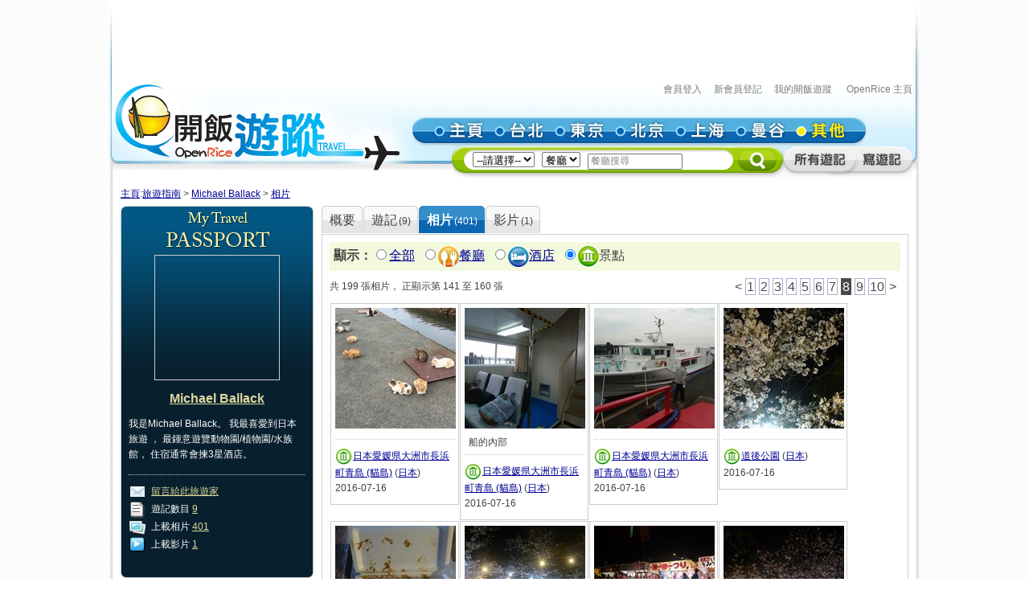

--- FILE ---
content_type: text/html; charset=utf-8
request_url: https://travel.openrice.com/traveller/photos.htm?userid=156648&amp;amp;page=1&filtertype=attraction&tc=bc&page=8
body_size: 45515
content:
<!DOCTYPE html PUBLIC '-//W3C//DTD XHTML 1.0 Strict//EN' 'http://www.w3.org/TR/xhtml1/DTD/xhtml1-strict.dtd'>
<html><head>
<META http-equiv="Cache-Control" content="no-store, no-cache, max-age=0" /><META http-equiv="Pragma" content="no-cache"/><meta http-equiv='content-type' content='text/html; charset=UTF-8' /><title>Michael Ballack 的相片集 - 旅遊指南 - 開飯遊蹤 - World Travel Guide - OpenRice Travel</title><meta name='description' content="《開飯遊蹤》提供有關世界各地，包括日本東京、中國北京、中國上海、台灣台北、泰國曼谷的旅遊資料,包括餐廳、酒店及景點的評論。用戶更可以分享旅行、自由行的遊記及行程。"/><meta name='keywords' content="中國旅行，歐洲旅行、美國旅行、日本自遊行, 上海自遊行, 北京自遊行, 台灣自遊行, 泰國自遊行, 自由行, 東京餐廳, 東京酒店, 東京景點, 北京餐廳, 北京酒店, 北京景點, 上海餐廳, 上海酒店, 上海景點, 台北餐廳, 台北酒店, 台北景點, 曼谷餐廳, 曼谷酒店, 曼谷景點, China Travel, Europe Travel, States Travel, Japan Travel,  Shanghai Travel, Beijing Travel, Taiwan Travel, Thailand Travel, tokyo restaurant, tokyo hotels, tokyo attractions, beijing restaurant, beijing hotels, beijing attractions, shanghai restaurant, shanghai hotels, shanghai attractions, taipei restaurants, taipei hotels, taipei attractions, bangkok restaurant, bangkok hotels, bangkok attractions中國旅行，歐洲旅行、美國旅行、日本自遊行, 上海自遊行, 北京自遊行, 台灣自遊行, 泰國自遊行, 自由行, 東京餐廳, 東京酒店, 東京景點, 北京餐廳, 北京酒店, 北京景點, 上海餐廳, 上海酒店, 上海景點, 台北餐廳, 台北酒店, 台北景點, 曼谷餐廳, 曼谷酒店, 曼谷景點, China Travel, Europe Travel, States Travel, Japan Travel,  Shanghai Travel, Beijing Travel, Taiwan Travel, Thailand Travel, tokyo restaurant, tokyo hotels, tokyo attractions, beijing restaurant, beijing hotels, beijing attractions, shanghai restaurant, shanghai hotels, shanghai attractions, taipei restaurants, taipei hotels, taipei attractions, bangkok restaurant, bangkok hotels, bangkok attractions"/><link rel="shortcut icon" href="/faviconv4.ico" /><link rel="apple-touch-icon" href="/apple-touch-icon-iphone.png" /><link rel="apple-touch-icon" sizes="72x72" href="/apple-touch-icon-ipad.png" /><link rel="apple-touch-icon" sizes="114x114" href="/apple-touch-icon-iphone4.png" /><link rel="apple-touch-icon" sizes="144x144" href="/apple-touch-icon-ipad3.png" /><style type='text/css'></style><link href='/bundle/css/hk/2D7779B677C1D766D268A74AFD59CCEC?v=NxGXqdjeJxoM2CNuIts01cB-v-OEkh0UXY9azO5ySqk1' rel='stylesheet' type='text/css' media='all'/><script type='text/javascript' src='/bundle/js/hk/614AC811F63647C40F89175B8C112574?v=0PXdIIpg5u31riU9rvL44vKRp2jUaHJAL_HH5pCZjI41'></script></head><body><script>var _gaq = _gaq || [];
_gaq.push(['_setAccount', 'UA-652541-3']);
_gaq.push(['_trackPageview']);
(function() {
var ga = document.createElement('script'); ga.type = 'text/javascript'; ga.async = true;
ga.src = ('https:' == document.location.protocol ? 'https://ssl' : 'http://www') + '.google-analytics.com/ga.js';
var s = document.getElementsByTagName('script')[0]; s.parentNode.insertBefore(ga, s);
})();
//var SessionMon_scriptElem = document.createElement("img");  SessionMon_scriptElem.setAttribute("src", "http://sessions.openrice.com/sessionmonitor/HK_Travel_OpenRice/");  SessionMon_scriptElem.setAttribute("type","jpg/image");
</script><script>var _comscore = _comscore || [];
_comscore.push({ c1: "2", c2: "17405716" });
(function() {
var s = document.createElement("script"), el = document.getElementsByTagName("script")[0]; s.async = true;
s.src = (document.location.protocol == "https:" ? "https://sb" : "http://b") + ".scorecardresearch.com/beacon.js";
el.parentNode.insertBefore(s, el);
})();
</script><noscript><img src="http://b.scorecardresearch.com/p?c1=2&c2=17405716&cv=2.0&cj=1" /></noscript><div class="header"><script>function break_frame() {
if (top.location != window.location) {
top.location.href = document.location.href;
}
}
break_frame();
var IsLoggedIn = '0';
</script><div id="block_MyTravel_SB" class="group_ad0 banner"><script async='async' src='https://www.googletagservices.com/tag/js/gpt.js'></script>
<script>
  var googletag = googletag || {};
  googletag.cmd = googletag.cmd || [];
</script>

<script>
  googletag.cmd.push(function() {
    googletag.defineSlot('/1012872/orhk_web_Travel_ROS', [728, 90], 'div-gpt-ad-1474275533290-0').addService(googletag.pubads());
    googletag.pubads().enableSingleRequest();
    googletag.enableServices();
  });
</script>
<!-- /1012872/orhk_web_Travel_ROS -->
<div id='div-gpt-ad-1474275533290-0' style='height:90px; width:728px;'>
<script>
googletag.cmd.push(function() { googletag.display('div-gpt-ad-1474275533290-0'); });
</script>
</div>
</div><div style="height: 122px;margin-top:5px;"><div id="TRACKCODE_LOGIN_BAR" class="TopWords link"><a name="top"></a><a target="_top" href="http://www.openrice.com/sso/index.htm?src=travelweb&amp;loginurl=http%3A%2F%2Ftravel.openrice.com%2Ftraveller%2Fphotos.htm%3Fuserid%3D156648%26amp%3Bamp%3Bpage%3D1%26filtertype%3Dattraction%26tc%3Dbc%26page%3D8&amp;isUserLogin=1">會員登入</a>    

                          <a target="_top" href="http://www.openrice.com/registration/register.htm?src=travelweb">新會員登記</a>    
                        <a target="_top" href="/mytravel/index.htm">我的開飯遊蹤</a>                        
                    <a target="_top" href="http://www.openrice.com/restaurant/index.htm">OpenRice 主頁</a></div><span class="logo"><a target="_top" href="/home/index.htm"><img class="image" src="/images/Header/ORt_logo.gif" width="354" height="107" /></a></span><span class="NavPlace"><table width="564" border="0" cellpadding="0" cellspacing="0" id="mainnav" style="font-size:0;"><tr height="36"><td width="20"><img class="image" src="/images/Header/Header_start.gif?2" width="20" height="36" /></td><td width="75"><a target="_top" href="/home/index.htm" title="主頁"><img class="image" alt="主頁" src="/Images/Header/Header_Main.gif?2" over="/Images/Header/Header_Main_o.gif?2" /></a></td><td width="75"><a target="_top" href="/taiwan/taipei/index.htm" title="台北"><img class="image" alt="台北" src="/Images/Header/Header_Taipei.gif?2" over="/Images/Header/Header_Taipei_o.gif?2" /></a></td><td width="75"><a target="_top" href="/japan/tokyo/index.htm" title="東京"><img class="image" alt="東京" src="/Images/Header/Header_Tokyo.gif?2" over="/Images/Header/Header_Tokyo_o.gif?2" /></a></td><td width="75"><a target="_top" href="/china/beijing/index.htm" title="北京"><img class="image" alt="北京" src="/Images/Header/Header_Beijing.gif?2" over="/Images/Header/Header_Beijing_o.gif?2" /></a></td><td width="75"><a target="_top" href="/china/shanghai/index.htm" title="上海"><img class="image" alt="上海" src="/Images/Header/Header_Shanghai.gif?2" over="/Images/Header/Header_Shanghai_o.gif?2" /></a></td><td width="75"><a target="_top" href="/thailand/bangkok/index.htm" title="曼谷"><img class="image" alt="曼谷" src="/Images/Header/Header_Bangkok.gif?2" over="/Images/Header/Header_Bangkok_o.gif?2" /></a></td><td width="75"><a target="_top" href="/home/countries.htm" title="其他"><img class="image" alt="其他" src="/Images/Header/Header_Other_o.gif?2" /></a></td><td width="19"><img width="19" height="36" src="/images/Header/Header_end.gif" style="border:0" /></td></tr></table></span><span class="Search"><script>
                        function setHeaderSearchAction(el)
                        {
                          if (redirectOnDemand())
                            el.action = '/home/countries.htm';
                          else  
                          {
                            var headerregionid = $('headerregionid');
                            var headerpoitypeid = $('headerpoitypeid');
                            if (headerregionid)
                            {
                              if (headerregionid.selectedIndex > 0)
                              {
                                el.action = headerregionid.options[headerregionid.selectedIndex].getAttribute('callname') +
                                headerpoitypeid.options[headerpoitypeid.selectedIndex].getAttribute('callname') + '/sr1.htm';
                              }
                              else
                                el.action = '/home/countries.htm';
                            }
                          }
                        }
                        function redirectOnDemand()
                        {
                          var el = $('headerregionid');
                          if (el && el.value=='TOALLCOUNTRIES')
                          {
                            TOALLCOUNTRIES();
                            return true;
                          }
                          return false;
                        }
                        function TOALLCOUNTRIES()
                        {
                          window.open('/home/countries.htm', '_self');
                        }
                  </script><form id="HeaderSearchForm" onsubmit="setHeaderSearchAction(this)" target="_top" style="display:inline;" method="get"><table width="573" border="0" cellpadding="0" cellspacing="0" id="subnav"><tr><td width="26"><img src="/images/Header/Header_Search_start.gif" width="26" height="41" /></td><td class="bg" nowrap="1"><select id="headerregionid" onchange="this.blur();redirectOnDemand();return true;"><option value="">--請選擇--</option><optgroup label="熱門"><option value="12" callname="/thailand/bangkok">                                      曼谷</option><option value="15" callname="/china/beijing">                                      北京</option><option value="14" callname="/china/shanghai">                                      上海</option><option value="13" callname="/taiwan/taipei">                                      台北</option><option value="11" callname="/japan/tokyo">                                      東京</option></optgroup><optgroup label="亞洲"><option value="1101" callname="/china/all">                                          中國</option><option value="1102" callname="/japan/all">                                          日本</option><option value="1103" callname="/taiwan/all">                                          台灣</option><option value="1201" callname="/thailand/all">                                          泰國</option></optgroup><option style="color:#FF0000" value="TOALLCOUNTRIES">其他...</option></select>                                 
                                <select id="headerpoitypeid" onchange="changeSearchBoxHint();this.blur();return true;"><option value="1" callname="/restaurant">餐廳</option><option value="2" callname="/hotel">酒店</option><option value="3" callname="/attraction">景點</option></select>                                 
                              <script type="text/javascript">function changeSearchBoxHint()
{
var str = $('inputstr');
var poitypeid = $('headerpoitypeid');
if ($('noinput').value==1)
{
if (poitypeid.selectedIndex >= 0)
{
str.value = poitypeid.options[poitypeid.selectedIndex].innerHTML +
'搜尋';
str.style.color='#888';
}
}
}
</script><input disabled="disabled" type="hidden" id="noinput" name="noinput" value="1" /><input id="inputstr" name="inputstr" type="text" class="input" style="width:110px;" onfocus="if ($('noinput').value==1) {$('noinput').value=0;this.style.color='#000';this.value='';};" onblur="if (!this.value) { $('noinput').value=1;this.style.color='#888';changeSearchBoxHint(); };" /><script type="text/javascript">window.onload=changeSearchBoxHint;
</script></td><td width="14"><img src="/images/Header/Header_Search_end.gif" width="14" height="41" /></td><td width="59" class="Btnbg"><input type="hidden" name="tc" value="top3" /><img class="image" src="/images/Header/Header_Search_end_2.gif" width="59" height="41" style="cursor:pointer;" onclick="if ($('noinput').value==1) $('inputstr').value=''; var form=$('HeaderSearchForm'); form.onsubmit(); form.submit();" /></td><td width="92"><span id="TRACKCODE_SUB6"><a target="_top" href="/home/blogs.htm" title="所有遊記"><img class="image" alt="所有遊記" src="/Images/Header/Header_all_reviews.gif" over="/Images/Header/Header_all_reviews_o.gif" /></a></span></td><td width="69"><span id="TRACKCODE_SUB7"><a target="_top" href="/tripwriting/write.htm" title="寫遊記"><img class="image" alt="寫遊記" src="/Images/Header/Header_write_reviews.gif" over="/Images/Header/Header_write_reviews_o.gif" /></a></span></td></tr></table></form></span></div></div><script>
				var mainnav_overready = function()
				{
					this.onmouseover = function()
					{ 
						var e = this.firstChild;
						e.op = parseFloat(e.op || 0);
					    clearInterval(e.timeout || 10);
						var inc = function() {
							e.op += 0.5;
							if (e.op<1) {
								DOM.setOpacity(e, DOM.Sine(e.op));
							} else {
							    e.op = 1;
								DOM.setOpacity(e, 1);
								clearInterval(e.timeout);
								e.timeout = 0;
							}
						}
						inc();
						e.timeout = setInterval( inc, 10);
					}
					this.onmouseout = function() 
					{ 
						var e = this.firstChild;
						e.op = parseFloat(e.op || 0);
						clearInterval(e.timeout || 0);
						var dec = function() {
							e.op -= 0.3;
							if (e.op > 0) {
								DOM.setOpacity(e, DOM.Sine(e.op));
								
							} else {
							    e.op = 0;
								DOM.setOpacity(e, 0);
								clearInterval(e.timeout);
								e.timeout = 0;
							}
						}
						dec();
						e.timeout = setInterval( dec, 10);
					}
					this.onclick = function() 
					{
						this.onmouseover();
						this.onmouseout = null;
					}
					this.onload = null;
				}
				onContent( function() {
						var mainnava = DOM.fc($('mainnav'),'a');
						var over; // intentional assignment below
						for (var i=0, e=mainnava.length;i<e;i++) {
							var a = mainnava[i];
							var c = DOM.fc(a, 'img', 0, 0, 1);
							if (!c || !(over = c.getAttribute('over'))) continue;
							var img = new Image();
							img.onload = mainnav_overready.bind(a);
							img.style.visibility = 'hidden';
							img.style.position = 'absolute';
							img.align='absmiddle';
							img.src = over;
							a.insertBefore(img, a.firstChild);
						}
						var subnava = DOM.fc($('subnav'),'a');
						for (var i=0, e=subnava.length;i<e;i++) {
							var a = subnava[i];
							var c = DOM.fc(a, 'img', 0, 0, 1);
							if (!c || !(over = c.getAttribute('over'))) continue;
							var img = new Image();
							img.onload = mainnav_overready.bind(a);
							img.style.visibility = 'hidden';
							img.style.position = 'absolute';
							img.align='absmiddle';
							img.src = over;
							a.insertBefore(img, a.firstChild);
						}
					}
				);
				</script><script>
      var TrackArea = function(areaid, postfix)
      {
          var addoc = $(areaid);
          if (addoc)
          {
              var a = addoc.getElementsByTagName('a');
              for (var i = a.length; i > 0; )
              {
                  i--;
                  if (!a[i].getAttribute('notrack'))
                  {
                      var innerHtml = a[i].innerHTML;
                      a[i].href += (a[i].href.indexOf('?') >= 0 ? '&' : '?') + postfix;
                      a[i].innerHTML = innerHtml;
                  }
              }
          }
      }
      
      TrackArea('TRACKCODE_LOGIN_BAR','tc=top1');
      TrackArea('mainnav','tc=top2');
      TrackArea('TRACKCODE_SUB6','tc=top2');
      TrackArea('TRACKCODE_SUB7','tc=top2');
      </script>	
<div class="clearboth"></div> 
<div id="travelcontainer"> 
  <div id="container"> 
    <div id="breadcrumb"> 
    <a href="/home/index.htm?tc=bc">主頁</a>:<a href="/home/index.htm?tc=bc">旅遊指南</a> &gt; <a href="/traveller/userdetail.htm?userid=156648&tc=bc">Michael Ballack</a> &gt; <a href="/traveller/photos.htm?userid=156648&amp;amp;page=1&filtertype=attraction&tc=bc">相片</a> 
    </div> 
    <div id="mainFull"> 
      <div id="mainMyTravelL"> 
        <div class="passport"><div class="passportt IMGBox  aligncenter"><a href="/traveller/userdetail.htm?userid=156648"><img width="150" height="150" src="/Images/1x1dot.gif" alt="Michael Ballack" align="absmiddle" style="background:url(http://www.openrice.com/userphoto/user/0/GZ/003CVC39F5C4FE136C30C6l.jpg?2601251941) center center no-repeat" /></a></div><div class="passportm"><div class="f016b info aligncenter"><a href="/traveller/userdetail.htm?userid=156648">Michael Ballack</a></div><div class="gap10"></div><div class="info">        我是Michael Ballack。
        我最喜愛到日本旅遊 
          ，               最鍾意遊覽動物園/植物園/水族館，                 住宿通常會揀3星酒店。
        </div><div class="gap15"></div><div class="dotline"></div><div class="info"><img src="/Images/ico_mytravel_message.gif" alt="留言" align="absmiddle" />  <a href="http://www.openrice.com/gourmet/bbs.htm?userid=156648">留言給此旅遊家</a><br /><img src="/images/ico_mytravel_review.gif" align="absmiddle" />  遊記數目 <a href="/traveller/blogs.htm?userid=156648">9</a><br /><img src="/images/ico_mytravel_photo.gif" align="absmiddle" />  上載相片 <a href="/traveller/photos.htm?userid=156648">401</a><br /><img src="/images/ico_mytravel_video.gif" align="absmiddle" />  上載影片 <a href="/traveller/videos.htm?userid=156648">1</a></div></div><div class="passportb"></div><div class="gap10"></div><div class="MyORBox2"><div><table width="100%" border="0" cellspacing="0" cellpadding="0"><tr><td width="10"><img src="/images/MyTravel_box_t_l_b.gif" width="10" height="33" style="vertical-align: top;" /></td><td class="Title">最近分享過的旅程</td><td width="10"><img src="/images/MyTravel_box_t_r_b.gif" width="10" height="33" style="vertical-align: top;" /></td></tr></table><div class="Content"><div class="box"><a href="/traveller/trip.htm?tripid=4068" class="Link"><b>東京hea 遊之旅</b></a><br /><table cellspacing="0"><tr><td style="white-space:nowrap; text-align:left; vertical-align:top"><strong>國家/地點: </strong></td><td><span nowrap="nowrap" style="white-space:nowrap">日本</span></td></tr></table><strong>旅程日期: </strong>2018-12-06                至 2019-03-10</div><div class="box"><a href="/traveller/trip.htm?tripid=4032" class="Link"><b>大阪烏取岡山琴平</b></a><br /><table cellspacing="0"><tr><td style="white-space:nowrap; text-align:left; vertical-align:top"><strong>國家/地點: </strong></td><td><span nowrap="nowrap" style="white-space:nowrap">日本</span></td></tr></table></div><div class="box"><a href="/traveller/trip.htm?tripid=4010" class="Link"><b>澳洲休閒之旅</b></a><br /><table cellspacing="0"><tr><td style="white-space:nowrap; text-align:left; vertical-align:top"><strong>國家/地點: </strong></td><td><span nowrap="nowrap" style="white-space:nowrap">澳洲</span></td></tr></table><strong>旅程日期: </strong>2016-12-08                至 2016-12-14</div><div class="box"><a href="/traveller/trip.htm?tripid=3947" class="Link"><b>西遊紀行(大阪, 四國)</b></a><br /><table cellspacing="0"><tr><td style="white-space:nowrap; text-align:left; vertical-align:top"><strong>國家/地點: </strong></td><td><span nowrap="nowrap" style="white-space:nowrap">日本</span></td></tr></table><strong>旅程日期: </strong>2016-03-31                至 2016-04-05</div><div class="box"><a href="/traveller/trip.htm?tripid=3826" class="Link"><b>尋找日本威士忌的大阪之旅</b></a><br /><table cellspacing="0"><tr><td style="white-space:nowrap; text-align:left; vertical-align:top"><strong>國家/地點: </strong></td><td><span nowrap="nowrap" style="white-space:nowrap">日本</span></td></tr></table><strong>旅程日期: </strong>2015-05-20                至 2015-06-24</div></div></div></div><div class="gap10"></div></div> 
        <div class="gap10"></div> 
      </div> 
      <div id="mainMyTravelR"> 
        <div id="tabsB"><ul><li><a href="/traveller/userdetail.htm?userid=156648"><span>概要</span></a></li><li><a href="/traveller/blogs.htm?userid=156648"><span>              遊記<s class="f012">(9)</s></span></a></li><li class="              current&#xA;            "><a href="/traveller/photos.htm?userid=156648"><span>              相片<s class="f012">(401)</s></span></a></li><li><a href="/traveller/videos.htm?userid=156648"><span>              影片<s class="f012">(1)</s></span></a></li></ul></div>
        <div class="clearboth"></div> 
         <div class="roundedcornr_box_730">
          <div class="normal_t2_730"></div>
          <div class="normal_m_730">
          <div class="roundcontentbox">
         <div class="clearboth"></div><div class="filter f016"><script language="javascript">function ClickNextA(obj)
{
// find a
do {
obj = obj.nextSibling;
if (obj.nodeName == 'A') break;
} while (obj && obj.nodeType != 3);
obj && (window.location = obj.href);
}
</script><div class="floatL"><strong>顯示：</strong><input type="radio" onclick="ClickNextA(this)" /><a href="/traveller/photos.htm?userid=156648&amp;amp;amp;page=1&amp;tc=bc">全部</a> 
        <input type="radio" onclick="ClickNextA(this)" /><img src="/images/ico_poitype1.gif" alt="餐廳" align="absmiddle" /><a href="/traveller/photos.htm?userid=156648&amp;amp;amp;page=1&amp;filtertype=restaurant&amp;tc=bc">餐廳</a> 
        <input type="radio" onclick="ClickNextA(this)" /><img src="/images/ico_poitype2.gif" alt="酒店" align="absmiddle" /><a href="/traveller/photos.htm?userid=156648&amp;amp;amp;page=1&amp;filtertype=hotel&amp;tc=bc">酒店</a> 
        <input type="radio" checked="checked" /><img src="/images/ico_poitype3.gif" alt="景點" align="absmiddle" /><span class="highlight">景點</span> 
        </div><div class="clearboth"></div></div><div class="gap5"></div>
         <table border="0" cellpadding="0" cellspacing="0" width="100%"><tbody><tr><td><div class="paginationinfo">                          共 199 張相片， 正顯示第 141 至 160 張
                        </div></td><td align="right"><div class="pagination" style="white-space: nowrap;position:relative;"><a href="/traveller/photos.htm?userid=156648&amp;amp;amp;page=1&amp;filtertype=attraction&amp;tc=bc&amp;page=7" class="">&lt;</a> <a href="/traveller/photos.htm?userid=156648&amp;amp;amp;page=1&amp;filtertype=attraction&amp;tc=bc&amp;page=1" class="number">1</a> <a href="/traveller/photos.htm?userid=156648&amp;amp;amp;page=1&amp;filtertype=attraction&amp;tc=bc&amp;page=2" class="number">2</a> <a href="/traveller/photos.htm?userid=156648&amp;amp;amp;page=1&amp;filtertype=attraction&amp;tc=bc&amp;page=3" class="number">3</a> <a href="/traveller/photos.htm?userid=156648&amp;amp;amp;page=1&amp;filtertype=attraction&amp;tc=bc&amp;page=4" class="number">4</a> <a href="/traveller/photos.htm?userid=156648&amp;amp;amp;page=1&amp;filtertype=attraction&amp;tc=bc&amp;page=5" class="number">5</a> <a href="/traveller/photos.htm?userid=156648&amp;amp;amp;page=1&amp;filtertype=attraction&amp;tc=bc&amp;page=6" class="number">6</a> <a href="/traveller/photos.htm?userid=156648&amp;amp;amp;page=1&amp;filtertype=attraction&amp;tc=bc&amp;page=7" class="number">7</a> <a href="/traveller/photos.htm?userid=156648&amp;amp;amp;page=1&amp;filtertype=attraction&amp;tc=bc&amp;page=8" class="numberon">8</a> <a href="/traveller/photos.htm?userid=156648&amp;amp;amp;page=1&amp;filtertype=attraction&amp;tc=bc&amp;page=9" class="number">9</a> <a href="/traveller/photos.htm?userid=156648&amp;amp;amp;page=1&amp;filtertype=attraction&amp;tc=bc&amp;page=10" class="number">10</a> <a href="/traveller/photos.htm?userid=156648&amp;amp;amp;page=1&amp;filtertype=attraction&amp;tc=bc&amp;page=9" class="">&gt;</a> </div></td></tr></tbody></table><div class="gap5"></div><div class="floatL"><div class="photolist"><table border="0" cellpadding="0" cellspacing="1"><tr><td valign="top"><div class="thborderGrey"><table width="150" border="0" cellpadding="1" cellspacing="0"><tr><td><div class="aligncenter"><a href="/traveller/photos.htm?userid=156648&amp;amp;amp;page=1&amp;filtertype=attraction&amp;tc=bc&amp;page=8&amp;position=1"><img src="/Images/1x1dot.gif" style="background:url(/userphoto/photo/0/84/001LRP1CA3AFB5890769FEc.jpg) center center no-repeat" alt="" border="0" width="150" height="150" /></a></div></td></tr><tr><td valign="top"><div class="cellpad5"> <span id="caption74869"></span></div><div class="dotline"></div><div><img src="/images/ico_poitype3_u_s.gif" align="absmiddle" /><a href="/traveller/reviewdetail.htm?reviewid=14364">日本愛媛県大洲市長浜町青島 (貓島)</a>                              (<a href="/japan/other/attraction/sr1.htm">日本</a>)
                            </div><div>2016-07-16</div><div></div><div class="gap5"></div></td></tr></table></div></td><td valign="top"><div class="thborderGrey"><table width="150" border="0" cellpadding="1" cellspacing="0"><tr><td><div class="aligncenter"><a href="/traveller/photos.htm?userid=156648&amp;amp;amp;page=1&amp;filtertype=attraction&amp;tc=bc&amp;page=8&amp;position=2"><img src="/Images/1x1dot.gif" style="background:url(/userphoto/photo/0/84/001LROA9ADFC2E7580D5F6c.jpg) center center no-repeat" alt="船的內部" border="0" width="150" height="150" /></a></div></td></tr><tr><td valign="top"><div class="cellpad5"> <span id="caption74868">船的內部</span></div><div class="dotline"></div><div><img src="/images/ico_poitype3_u_s.gif" align="absmiddle" /><a href="/traveller/reviewdetail.htm?reviewid=14364">日本愛媛県大洲市長浜町青島 (貓島)</a>                              (<a href="/japan/other/attraction/sr1.htm">日本</a>)
                            </div><div>2016-07-16</div><div></div><div class="gap5"></div></td></tr></table></div></td><td valign="top"><div class="thborderGrey"><table width="150" border="0" cellpadding="1" cellspacing="0"><tr><td><div class="aligncenter"><a href="/traveller/photos.htm?userid=156648&amp;amp;amp;page=1&amp;filtertype=attraction&amp;tc=bc&amp;page=8&amp;position=3"><img src="/Images/1x1dot.gif" style="background:url(/userphoto/photo/0/84/001LRN6ABD9AA7F6CDB7BAc.jpg) center center no-repeat" alt="" border="0" width="150" height="150" /></a></div></td></tr><tr><td valign="top"><div class="cellpad5"> <span id="caption74867"></span></div><div class="dotline"></div><div><img src="/images/ico_poitype3_u_s.gif" align="absmiddle" /><a href="/traveller/reviewdetail.htm?reviewid=14364">日本愛媛県大洲市長浜町青島 (貓島)</a>                              (<a href="/japan/other/attraction/sr1.htm">日本</a>)
                            </div><div>2016-07-16</div><div></div><div class="gap5"></div></td></tr></table></div></td><td valign="top"><div class="thborderGrey"><table width="150" border="0" cellpadding="1" cellspacing="0"><tr><td><div class="aligncenter"><a href="/traveller/photos.htm?userid=156648&amp;amp;amp;page=1&amp;filtertype=attraction&amp;tc=bc&amp;page=8&amp;position=4"><img src="/Images/1x1dot.gif" style="background:url(/userphoto/photo/0/84/001LRM6B1856A3E8C1400Fc.jpg) center center no-repeat" alt="" border="0" width="150" height="150" /></a></div></td></tr><tr><td valign="top"><div class="cellpad5"> <span id="caption74866"></span></div><div class="dotline"></div><div><img src="/images/ico_poitype3_u_s.gif" align="absmiddle" /><a href="/traveller/reviewdetail.htm?reviewid=14363">道後公園</a>                              (<a href="/japan/other/attraction/sr1.htm">日本</a>)
                            </div><div>2016-07-16</div><div></div><div class="gap5"></div></td></tr></table></div></td>
				     		</tr>
						    <tr>
						  <td valign="top"><div class="thborderGrey"><table width="150" border="0" cellpadding="1" cellspacing="0"><tr><td><div class="aligncenter"><a href="/traveller/photos.htm?userid=156648&amp;amp;amp;page=1&amp;filtertype=attraction&amp;tc=bc&amp;page=8&amp;position=5"><img src="/Images/1x1dot.gif" style="background:url(/userphoto/photo/0/84/001LRL2D1D446C95AFDDC4c.jpg) center center no-repeat" alt="小丸子 (500yen)" border="0" width="150" height="150" /></a></div></td></tr><tr><td valign="top"><div class="cellpad5"> <span id="caption74865">小丸子 (500yen)</span></div><div class="dotline"></div><div><img src="/images/ico_poitype3_u_s.gif" align="absmiddle" /><a href="/traveller/reviewdetail.htm?reviewid=14363">道後公園</a>                              (<a href="/japan/other/attraction/sr1.htm">日本</a>)
                            </div><div>2016-07-16</div><div></div><div class="gap5"></div></td></tr></table></div></td><td valign="top"><div class="thborderGrey"><table width="150" border="0" cellpadding="1" cellspacing="0"><tr><td><div class="aligncenter"><a href="/traveller/photos.htm?userid=156648&amp;amp;amp;page=1&amp;filtertype=attraction&amp;tc=bc&amp;page=8&amp;position=6"><img src="/Images/1x1dot.gif" style="background:url(/userphoto/photo/0/84/001LRK2CA2A4DDACEC3D63c.jpg) center center no-repeat" alt="" border="0" width="150" height="150" /></a></div></td></tr><tr><td valign="top"><div class="cellpad5"> <span id="caption74864"></span></div><div class="dotline"></div><div><img src="/images/ico_poitype3_u_s.gif" align="absmiddle" /><a href="/traveller/reviewdetail.htm?reviewid=14363">道後公園</a>                              (<a href="/japan/other/attraction/sr1.htm">日本</a>)
                            </div><div>2016-07-16</div><div></div><div class="gap5"></div></td></tr></table></div></td><td valign="top"><div class="thborderGrey"><table width="150" border="0" cellpadding="1" cellspacing="0"><tr><td><div class="aligncenter"><a href="/traveller/photos.htm?userid=156648&amp;amp;amp;page=1&amp;filtertype=attraction&amp;tc=bc&amp;page=8&amp;position=7"><img src="/Images/1x1dot.gif" style="background:url(/userphoto/photo/0/84/001LRJ61F1413A5FB48D74c.jpg) center center no-repeat" alt="" border="0" width="150" height="150" /></a></div></td></tr><tr><td valign="top"><div class="cellpad5"> <span id="caption74863"></span></div><div class="dotline"></div><div><img src="/images/ico_poitype3_u_s.gif" align="absmiddle" /><a href="/traveller/reviewdetail.htm?reviewid=14363">道後公園</a>                              (<a href="/japan/other/attraction/sr1.htm">日本</a>)
                            </div><div>2016-07-16</div><div></div><div class="gap5"></div></td></tr></table></div></td><td valign="top"><div class="thborderGrey"><table width="150" border="0" cellpadding="1" cellspacing="0"><tr><td><div class="aligncenter"><a href="/traveller/photos.htm?userid=156648&amp;amp;amp;page=1&amp;filtertype=attraction&amp;tc=bc&amp;page=8&amp;position=8"><img src="/Images/1x1dot.gif" style="background:url(/userphoto/photo/0/84/001LRIA7788B6A658D5DB6c.jpg) center center no-repeat" alt="夜櫻" border="0" width="150" height="150" /></a></div></td></tr><tr><td valign="top"><div class="cellpad5"> <span id="caption74862">夜櫻</span></div><div class="dotline"></div><div><img src="/images/ico_poitype3_u_s.gif" align="absmiddle" /><a href="/traveller/reviewdetail.htm?reviewid=14363">道後公園</a>                              (<a href="/japan/other/attraction/sr1.htm">日本</a>)
                            </div><div>2016-07-16</div><div></div><div class="gap5"></div></td></tr></table></div></td>
				     		</tr>
						    <tr>
						  <td valign="top"><div class="thborderGrey"><table width="150" border="0" cellpadding="1" cellspacing="0"><tr><td><div class="aligncenter"><a href="/traveller/photos.htm?userid=156648&amp;amp;amp;page=1&amp;filtertype=attraction&amp;tc=bc&amp;page=8&amp;position=9"><img src="/Images/1x1dot.gif" style="background:url(/userphoto/photo/0/84/001LRH6598852D57D78E90c.jpg) center center no-repeat" alt="" border="0" width="150" height="150" /></a></div></td></tr><tr><td valign="top"><div class="cellpad5"> <span id="caption74861"></span></div><div class="dotline"></div><div><img src="/images/ico_poitype3_u_s.gif" align="absmiddle" /><a href="/traveller/reviewdetail.htm?reviewid=14362">道後溫泉</a>                              (<a href="/japan/other/attraction/sr1.htm">日本</a>)
                            </div><div>2016-07-16</div><div></div><div class="gap5"></div></td></tr></table></div></td><td valign="top"><div class="thborderGrey"><table width="150" border="0" cellpadding="1" cellspacing="0"><tr><td><div class="aligncenter"><a href="/traveller/photos.htm?userid=156648&amp;amp;amp;page=1&amp;filtertype=attraction&amp;tc=bc&amp;page=8&amp;position=10"><img src="/Images/1x1dot.gif" style="background:url(/userphoto/photo/0/84/001LRG1FA8F201C7BEA4FBc.jpg) center center no-repeat" alt="" border="0" width="150" height="150" /></a></div></td></tr><tr><td valign="top"><div class="cellpad5"> <span id="caption74860"></span></div><div class="dotline"></div><div><img src="/images/ico_poitype3_u_s.gif" align="absmiddle" /><a href="/traveller/reviewdetail.htm?reviewid=14362">道後溫泉</a>                              (<a href="/japan/other/attraction/sr1.htm">日本</a>)
                            </div><div>2016-07-16</div><div></div><div class="gap5"></div></td></tr></table></div></td><td valign="top"><div class="thborderGrey"><table width="150" border="0" cellpadding="1" cellspacing="0"><tr><td><div class="aligncenter"><a href="/traveller/photos.htm?userid=156648&amp;amp;amp;page=1&amp;filtertype=attraction&amp;tc=bc&amp;page=8&amp;position=11"><img src="/Images/1x1dot.gif" style="background:url(/userphoto/photo/0/84/001LRF66F7A89D3C04236Ec.jpg) center center no-repeat" alt="" border="0" width="150" height="150" /></a></div></td></tr><tr><td valign="top"><div class="cellpad5"> <span id="caption74859"></span></div><div class="dotline"></div><div><img src="/images/ico_poitype3_u_s.gif" align="absmiddle" /><a href="/traveller/reviewdetail.htm?reviewid=14362">道後溫泉</a>                              (<a href="/japan/other/attraction/sr1.htm">日本</a>)
                            </div><div>2016-07-16</div><div></div><div class="gap5"></div></td></tr></table></div></td><td valign="top"><div class="thborderGrey"><table width="150" border="0" cellpadding="1" cellspacing="0"><tr><td><div class="aligncenter"><a href="/traveller/photos.htm?userid=156648&amp;amp;amp;page=1&amp;filtertype=attraction&amp;tc=bc&amp;page=8&amp;position=12"><img src="/Images/1x1dot.gif" style="background:url(/userphoto/photo/0/84/001LRE0025611B90FA61CCc.jpg) center center no-repeat" alt="神之湯休息區外的夜景, 很有古代客棧感覺~" border="0" width="150" height="150" /></a></div></td></tr><tr><td valign="top"><div class="cellpad5"> <span id="caption74858">神之湯休息區外的夜景, 很..</span></div><div class="dotline"></div><div><img src="/images/ico_poitype3_u_s.gif" align="absmiddle" /><a href="/traveller/reviewdetail.htm?reviewid=14362">道後溫泉</a>                              (<a href="/japan/other/attraction/sr1.htm">日本</a>)
                            </div><div>2016-07-16</div><div></div><div class="gap5"></div></td></tr></table></div></td>
				     		</tr>
						    <tr>
						  <td valign="top"><div class="thborderGrey"><table width="150" border="0" cellpadding="1" cellspacing="0"><tr><td><div class="aligncenter"><a href="/traveller/photos.htm?userid=156648&amp;amp;amp;page=1&amp;filtertype=attraction&amp;tc=bc&amp;page=8&amp;position=13"><img src="/Images/1x1dot.gif" style="background:url(/userphoto/photo/0/84/001LRD90E8E528C64AF649c.jpg) center center no-repeat" alt="溫泉附送的茶點" border="0" width="150" height="150" /></a></div></td></tr><tr><td valign="top"><div class="cellpad5"> <span id="caption74857">溫泉附送的茶點</span></div><div class="dotline"></div><div><img src="/images/ico_poitype3_u_s.gif" align="absmiddle" /><a href="/traveller/reviewdetail.htm?reviewid=14362">道後溫泉</a>                              (<a href="/japan/other/attraction/sr1.htm">日本</a>)
                            </div><div>2016-07-16</div><div></div><div class="gap5"></div></td></tr></table></div></td><td valign="top"><div class="thborderGrey"><table width="150" border="0" cellpadding="1" cellspacing="0"><tr><td><div class="aligncenter"><a href="/traveller/photos.htm?userid=156648&amp;amp;amp;page=1&amp;filtertype=attraction&amp;tc=bc&amp;page=8&amp;position=14"><img src="/Images/1x1dot.gif" style="background:url(/userphoto/photo/0/84/001LRC81239D49EF1E3DEDc.jpg) center center no-repeat" alt="" border="0" width="150" height="150" /></a></div></td></tr><tr><td valign="top"><div class="cellpad5"> <span id="caption74856"></span></div><div class="dotline"></div><div><img src="/images/ico_poitype3_u_s.gif" align="absmiddle" /><a href="/traveller/reviewdetail.htm?reviewid=14362">道後溫泉</a>                              (<a href="/japan/other/attraction/sr1.htm">日本</a>)
                            </div><div>2016-07-16</div><div></div><div class="gap5"></div></td></tr></table></div></td><td valign="top"><div class="thborderGrey"><table width="150" border="0" cellpadding="1" cellspacing="0"><tr><td><div class="aligncenter"><a href="/traveller/photos.htm?userid=156648&amp;amp;amp;page=1&amp;filtertype=attraction&amp;tc=bc&amp;page=8&amp;position=15"><img src="/Images/1x1dot.gif" style="background:url(/userphoto/photo/0/84/001LRBFB96951C5E909C67c.jpg) center center no-repeat" alt="" border="0" width="150" height="150" /></a></div></td></tr><tr><td valign="top"><div class="cellpad5"> <span id="caption74855"></span></div><div class="dotline"></div><div><img src="/images/ico_poitype3_u_s.gif" align="absmiddle" /><a href="/traveller/reviewdetail.htm?reviewid=14362">道後溫泉</a>                              (<a href="/japan/other/attraction/sr1.htm">日本</a>)
                            </div><div>2016-07-16</div><div></div><div class="gap5"></div></td></tr></table></div></td><td valign="top"><div class="thborderGrey"><table width="150" border="0" cellpadding="1" cellspacing="0"><tr><td><div class="aligncenter"><a href="/traveller/photos.htm?userid=156648&amp;amp;amp;page=1&amp;filtertype=attraction&amp;tc=bc&amp;page=8&amp;position=16"><img src="/Images/1x1dot.gif" style="background:url(/userphoto/photo/0/84/001LRAD6344FBDC4157A6Ac.jpg) center center no-repeat" alt="" border="0" width="150" height="150" /></a></div></td></tr><tr><td valign="top"><div class="cellpad5"> <span id="caption74854"></span></div><div class="dotline"></div><div><img src="/images/ico_poitype3_u_s.gif" align="absmiddle" /><a href="/traveller/reviewdetail.htm?reviewid=14361">四國愛媛縣松山城</a>                              (<a href="/japan/other/attraction/sr1.htm">日本</a>)
                            </div><div>2016-07-16</div><div></div><div class="gap5"></div></td></tr></table></div></td>
				     		</tr>
						    <tr>
						  <td valign="top"><div class="thborderGrey"><table width="150" border="0" cellpadding="1" cellspacing="0"><tr><td><div class="aligncenter"><a href="/traveller/photos.htm?userid=156648&amp;amp;amp;page=1&amp;filtertype=attraction&amp;tc=bc&amp;page=8&amp;position=17"><img src="/Images/1x1dot.gif" style="background:url(/userphoto/photo/0/84/001LR9C0C9B71BA28390C7c.jpg) center center no-repeat" alt="" border="0" width="150" height="150" /></a></div></td></tr><tr><td valign="top"><div class="cellpad5"> <span id="caption74853"></span></div><div class="dotline"></div><div><img src="/images/ico_poitype3_u_s.gif" align="absmiddle" /><a href="/traveller/reviewdetail.htm?reviewid=14361">四國愛媛縣松山城</a>                              (<a href="/japan/other/attraction/sr1.htm">日本</a>)
                            </div><div>2016-07-16</div><div></div><div class="gap5"></div></td></tr></table></div></td><td valign="top"><div class="thborderGrey"><table width="150" border="0" cellpadding="1" cellspacing="0"><tr><td><div class="aligncenter"><a href="/traveller/photos.htm?userid=156648&amp;amp;amp;page=1&amp;filtertype=attraction&amp;tc=bc&amp;page=8&amp;position=18"><img src="/Images/1x1dot.gif" style="background:url(/userphoto/photo/0/84/001LR8EE257CFC15430DD6c.jpg) center center no-repeat" alt="" border="0" width="150" height="150" /></a></div></td></tr><tr><td valign="top"><div class="cellpad5"> <span id="caption74852"></span></div><div class="dotline"></div><div><img src="/images/ico_poitype3_u_s.gif" align="absmiddle" /><a href="/traveller/reviewdetail.htm?reviewid=14361">四國愛媛縣松山城</a>                              (<a href="/japan/other/attraction/sr1.htm">日本</a>)
                            </div><div>2016-07-16</div><div></div><div class="gap5"></div></td></tr></table></div></td><td valign="top"><div class="thborderGrey"><table width="150" border="0" cellpadding="1" cellspacing="0"><tr><td><div class="aligncenter"><a href="/traveller/photos.htm?userid=156648&amp;amp;amp;page=1&amp;filtertype=attraction&amp;tc=bc&amp;page=8&amp;position=19"><img src="/Images/1x1dot.gif" style="background:url(/userphoto/photo/0/84/001LR73A18949D52B6DC6Dc.jpg) center center no-repeat" alt="日落美景" border="0" width="150" height="150" /></a></div></td></tr><tr><td valign="top"><div class="cellpad5"> <span id="caption74851">日落美景</span></div><div class="dotline"></div><div><img src="/images/ico_poitype3_u_s.gif" align="absmiddle" /><a href="/traveller/reviewdetail.htm?reviewid=14361">四國愛媛縣松山城</a>                              (<a href="/japan/other/attraction/sr1.htm">日本</a>)
                            </div><div>2016-07-16</div><div></div><div class="gap5"></div></td></tr></table></div></td><td valign="top"><div class="thborderGrey"><table width="150" border="0" cellpadding="1" cellspacing="0"><tr><td><div class="aligncenter"><a href="/traveller/photos.htm?userid=156648&amp;amp;amp;page=1&amp;filtertype=attraction&amp;tc=bc&amp;page=8&amp;position=20"><img src="/Images/1x1dot.gif" style="background:url(/userphoto/photo/0/84/001LR6AE7AEAF2E4641635c.jpg) center center no-repeat" alt="" border="0" width="150" height="150" /></a></div></td></tr><tr><td valign="top"><div class="cellpad5"> <span id="caption74850"></span></div><div class="dotline"></div><div><img src="/images/ico_poitype3_u_s.gif" align="absmiddle" /><a href="/traveller/reviewdetail.htm?reviewid=14361">四國愛媛縣松山城</a>                              (<a href="/japan/other/attraction/sr1.htm">日本</a>)
                            </div><div>2016-07-16</div><div></div><div class="gap5"></div></td></tr></table></div></td>
				     		</tr>
						    <tr>
						  </tr></table></div></div><div class="gap10"></div><div class="clearboth"></div>
            </div>
           </div>
          <div class="normal_b_730"></div>
        </div>

      </div> 
    </div> 
    <div class="clearboth"></div> 
  </div> 
</div> 
<div id="footer"><br /><div style="padding:5px 0px 0px 0px;"></div><div class="vislink"><a href="/home/index.htm">開飯遊蹤首頁</a> | <a href="/japan/tokyo/index.htm">東京</a> | <a href="/china/beijing/index.htm">北京</a> | <a href="/china/shanghai/index.htm">上海</a> | <a href="/taiwan/taipei/index.htm">台北</a> | <a href="/thailand/bangkok/index.htm">曼谷</a> | <a href="/MemberLogin/UserLogin.htm?loginurl=/mytravel/index.htm">我的開飯遊蹤</a> <br/>	<a href="http://www.openrice.com">香港開飯</a> | <a href="http://www.openrice.com/macau/index.htm">澳門開飯</a> | <a href="http://www.openrice.com/shenzhen/index.htm">深圳開飯</a> | <a href="http://m.openrice.com">手機版 & Gadgets</a> | <a href="http://english.openrice.com">OpenRice in English</a> | <a href="http://cn.openrice.com">开饭喇</a><br>
<a href="http://www.openrice.com/registration/register.htm">會員登記</a>						|					<a href="http://www.openrice.com/restaurant/adhere.htm">廣告查詢</a>						|					<a href="http://www.openrice.com/restaurant/opinion.htm">聯絡我們</a>						|					<a href="http://www.openrice.com/info/corporate/chi/index.html">有關我們</a>						|					<a href="/page/travel_faq.htm">FAQ</a>						|					<a href="http://www.openrice.com/page/privacy.htm">私隱政策</a> | <a href="http://www.openrice.com/page/tc.htm">使用條款</a>							|		<a href="http://www.openrice.com/page/sitemap.htm">網站導覽</a><br><br>	</div>	
<div class="aboutus"><a href="/home/index.htm">《開飯遊蹤》</a>提供有關<a href="/japan/tokyo/index.htm">日本東京</a>、<a href="/china/beijing/index.htm">中國北京</a>、<a href="/china/shanghai/index.htm">中國上海</a>、<a href="/taiwan/taipei/index.htm">台灣台北</a>、<a href="/thailand/bangkok/index.htm">泰國曼谷</a>旅遊資料,包括餐廳、酒店及景點的評論。用戶更可以分享旅行、自由行的遊記及行程。</div>			
<br/>			Copyright &#169; 1999-2020 Openrice Group Inc.　版權所有 不得轉載 <br/>
<a href="/home/index.htm">OpenRice Travel Guide - Restaurant, Hotels and Attractions Reviews for<br>
			Tokyo, Beijing, Shanghai, Taipei and Bangkok</a><br/>			
			<br/></div><div id="fb-root"></div>
		<script type='text/javascript' src='https://connect.facebook.net/en_US/all.js'></script></body></html>